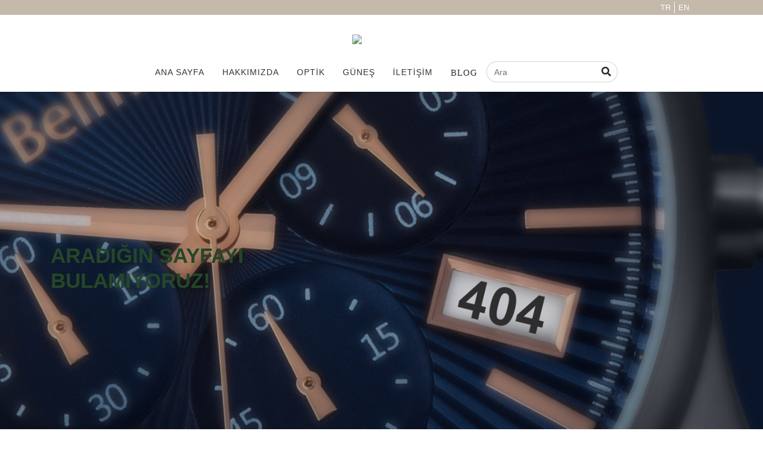

--- FILE ---
content_type: text/html; charset=utf-8
request_url: http://belmondeyewear.com/View/View/Blog
body_size: 3374
content:


<!DOCTYPE html>

<html>
<head><meta http-equiv="Content-Type" content="text/html; charset=utf-8" /><meta charset="utf-8" /><meta name="viewport" content="width=device-width, initial-scale=1.0" /><title>
	Belmond Eyewear
</title><script src="/bundles/modernizr?v=inCVuEFe6J4Q07A0AcRsbJic_UE5MwpRMNGcOtk94TE1"></script>
<link href="/Content/css?v=4Wme_Lc18L5mdtuRR7tv3DWqSbDgAwPJe9PsIJV8yhI1" rel="stylesheet"/>
<link href="../../Images/favicon.jpg" rel="shortcut icon" type="image/x-icon" />
    <script src="../Scripts/jquery-3.4.1.js"></script>
    <link href="https://fonts.googleapis.com/css?family=Poppins&amp;display=swap" rel="stylesheet" /><link rel="stylesheet" href="https://use.fontawesome.com/releases/v5.8.1/css/all.css" integrity="sha384-50oBUHEmvpQ+1lW4y57PTFmhCaXp0ML5d60M1M7uH2+nqUivzIebhndOJK28anvf" crossorigin="anonymous" />
    <script src="https://www.google.com/recaptcha/api.js"></script>
    <script src="https://www.google.com/recaptcha/api.js" async defer></script>
    <link href="../../MyFile/Style.css" rel="stylesheet" />
    <script>
        grecaptcha.ready(function () {
            grecaptcha.execute('_reCAPTCHA_site_key_', { action: 'homepage' }).then(function (token) {
                ...
            });
        });
    </script>
    <script>
        function enterEvent(e) {
            if (e.keyCode == 13) {
                document.getElementById("Button1").click();
                e.preventDefault();
            }
        }
    </script>

    
</head>
<body>
    <form method="post" action="./Blog?404%3bhttp%3a%2f%2fbelmondeyewear.com%3a80%2fView%2fView%2fBlog" id="form1">
<div class="aspNetHidden">
<input type="hidden" name="__EVENTTARGET" id="__EVENTTARGET" value="" />
<input type="hidden" name="__EVENTARGUMENT" id="__EVENTARGUMENT" value="" />
<input type="hidden" name="__VIEWSTATE" id="__VIEWSTATE" value="H9qj4y5y57cQqNIrWQqQw4FgqplS/HTh6f07jVj7zkenV0bcopNPKWB8YR3jJHlpyYeRDtuR19hYltDgcFzzHuUv5cgPSXVPYrozGBGUzSzZkOCDYNJxD+Pa5KnYmP4/fx5pSmkcIRBSBVDEfR/+ig==" />
</div>

<script type="text/javascript">
//<![CDATA[
var theForm = document.forms['form1'];
if (!theForm) {
    theForm = document.form1;
}
function __doPostBack(eventTarget, eventArgument) {
    if (!theForm.onsubmit || (theForm.onsubmit() != false)) {
        theForm.__EVENTTARGET.value = eventTarget;
        theForm.__EVENTARGUMENT.value = eventArgument;
        theForm.submit();
    }
}
//]]>
</script>



<script src="/bundles/MsAjaxJs?v=D6VN0fHlwFSIWjbVzi6mZyE9Ls-4LNrSSYVGRU46XF81" type="text/javascript"></script>
<script src="../../Scripts/jquery-3.4.1.min.js" type="text/javascript"></script>
<script src="../../Scripts/bootstrap.min.js" type="text/javascript"></script>
<script src="/bundles/WebFormsJs?v=N8tymL9KraMLGAMFuPycfH3pXe6uUlRXdhtYv8A_jUU1" type="text/javascript"></script>
<div class="aspNetHidden">

	<input type="hidden" name="__VIEWSTATEGENERATOR" id="__VIEWSTATEGENERATOR" value="2381D9CA" />
	<input type="hidden" name="__EVENTVALIDATION" id="__EVENTVALIDATION" value="i9XYxQl0TwmvKN4ynh6rgji41BzauTsjQmBM9nH8/ONAZPpBBPKkN7W3oEtNyrY4tS31/jeMt0vREdKdS6LgMZ1K8fjVNiSBQpHLVPCbawZE7iU0WYBq0ITh8nHT0vkgi+GB2+XRDgBlLj1lsJLCZWa7jt1v8oGQelPZIua7ohjJalKg3/2slgn475kqBJOx" />
</div>
        <script type="text/javascript">
//<![CDATA[
Sys.WebForms.PageRequestManager._initialize('ctl00$ctl11', 'form1', [], [], [], 90, 'ctl00');
//]]>
</script>


        <nav class="navbar navbar-expand-lg navbar-light p-0">
            <div class="container-fluid top-free">
                <div class="container justify-content-end px-lg-5">
                      <input type="submit" name="ctl00$Tr" value="TR" id="Tr" disabled="disabled" class="aspNetDisabled" />
                    <input type="submit" name="ctl00$En" value="EN" id="En" />
                  
                </div>
            </div>
            <a class="navbar-brand p-2 py-lg-4 m-0" href="https://belmondeyewear.com/">
                <img src="../Images/logo.png" /></a>
            <button class="navbar-toggler mr-2" type="button" data-toggle="collapse" data-target="#navbarNavDropdown" aria-controls="navbarNavDropdown" aria-expanded="false" aria-label="Toggle navigation">
                <span class="navbar-toggler-icon"></span>
            </button>
            <div class="collapse navbar-collapse px-2" id="navbarNavDropdown">
                <ul class="navbar-nav mr-auto">
                    <li class="nav-item active">
                        <a class="nav-link" href="https://belmondeyewear.com/">ANA SAYFA
                            <span class="sr-only">(current)</span></a>
                    </li>
                    <li class="nav-item">
                        <a class="nav-link" href="AboutUs" aria-disabled="true">
                            HAKKIMIZDA   </a>
                    </li>
              
                    <li class="nav-item dropdown">
                        <a class="nav-link" href="Optic" aria-disabled="true">
                            OPTİK
                         
                        </a>
                       
                    </li>
                     <li class="nav-item">
                        <a class="nav-link" href="Sun" aria-disabled="true">
                            GÜNEŞ   </a>
                    </li>
                    <li class="nav-item">
                        <a class="nav-link" href="ContactUs" aria-disabled="true">
                                İLETİŞİM
                            </a>
                    </li>
                      <li class="nav-item">
                        <a class="nav-link" href="View/Blog" aria-disabled="true" style="font-family:Mistral; font-size:15px;">
                                BLOG
                            </a>
                    </li>
                    <li class="nav-item">
                        <div class="form-group d-flex">
                            <input name="ctl00$txtContent" type="text" id="txtContent" onkeydown="javascript:enterEvent(event);" class="form-control search-txt" placeholder="Ara" />
                            <button onclick="__doPostBack('ctl00$Button1','')" id="Button1" class="btn btn-default search-btn"><i class="fas fa-search"></i></button>
                        </div>
                    </li>
                </ul>

            </div>
        </nav>
        
    <div class="page-error-dortyuzdort container-fluid footer-sticky d-flex justify-content-center align-items-center flex-column flex-wrap py-3">
        <div class="container">
            <h2>ARADIĞIN SAYFAYI BULAMIYORUZ!</h2>
        </div>        
    </div>

        <footer>
            <div class="container-fluid footer-cont p-0">
                <div class="container d-flex flex-lg-row flex-sm-row flex-sm-wrap flex-column align-content-center">
                    <div class="col-lg-3 col-sm-6 col-12 my-auto text-lg-left text-sm-left text-center">
                        <a class="navbar-brand p-2 py-lg-4 m-0" href="Default.aspx"><div class="footer-logo"></div></a>
                    </div>
                    <div class="col-lg-3 col-sm-6 col-12 d-flex flex-column">
                        <ul class="mx-0 my-auto p-0 text-lg-left text-sm-left text-center">
                            <li><span class="font-weight-bold">BELMOND</span></li>
                            <li><a href="AboutUs">
                                 Hakkımızda
                             </a></li>
                            <li><a href="WarrantyDocuments">  Garanti Belgesi</a></li>  
                            <li><a href="ContactUs">
                                   İletişim
                             </a></li>
                        </ul>
                    </div>
                    <div class="col-lg-3 col-sm-6 col-12 d-flex flex-column">
                      
                    </div>
                    <div class="col-lg-3 col-sm-6 col-12 d-flex flex-column">
                        <ul class="mx-0 my-auto p-0 text-lg-left text-sm-left text-center">
                            <li><span class="font-weight-bold">
                                  GÖZLÜKLER
                              </span></li>
                            <li><a href="Optic">
                                     Optik
                            </a></li>
                            <li><a href="Sun">
                                     Güneş
                              </a></li>
                            <li>&nbsp</li>
                        </ul>
                    </div>
                </div>
                <hr />
                <hr />
                <div class="sub-information container flex-lg-row flex-lg-nowrap flex-column flex-wrap px-0 py-1">
                    <p class="m-0 py-1">&copy; 2025 - BELMOND. Tüm Hakları Saklıdır</p>
                    <div class="social-media flex-row flex-nowrap">
                        <p>Bizi Takip Edin:</p>
                        <a href="https://www.instagram.com/belmondeyewear/ " target="_blank"><i class="fab fa-instagram mx-2"></i></a>
                        
                    </div>
                </div>
            </div>
        </footer>
    </form>
<script defer src="https://static.cloudflareinsights.com/beacon.min.js/vcd15cbe7772f49c399c6a5babf22c1241717689176015" integrity="sha512-ZpsOmlRQV6y907TI0dKBHq9Md29nnaEIPlkf84rnaERnq6zvWvPUqr2ft8M1aS28oN72PdrCzSjY4U6VaAw1EQ==" data-cf-beacon='{"version":"2024.11.0","token":"5ef41db592c542dabe83b0faeeca85f9","r":1,"server_timing":{"name":{"cfCacheStatus":true,"cfEdge":true,"cfExtPri":true,"cfL4":true,"cfOrigin":true,"cfSpeedBrain":true},"location_startswith":null}}' crossorigin="anonymous"></script>
</body>
</html>


--- FILE ---
content_type: text/html; charset=utf-8
request_url: http://belmondeyewear.com/View/Scripts/jquery-3.4.1.js
body_size: 3049
content:


<!DOCTYPE html>

<html>
<head><meta http-equiv="Content-Type" content="text/html; charset=utf-8" /><meta charset="utf-8" /><meta name="viewport" content="width=device-width, initial-scale=1.0" /><title>
	Belmond Eyewear
</title><script src="/bundles/modernizr?v=inCVuEFe6J4Q07A0AcRsbJic_UE5MwpRMNGcOtk94TE1"></script>
<link href="/Content/css?v=4Wme_Lc18L5mdtuRR7tv3DWqSbDgAwPJe9PsIJV8yhI1" rel="stylesheet"/>
<link href="../../Images/favicon.jpg" rel="shortcut icon" type="image/x-icon" />
    <script src="../Scripts/jquery-3.4.1.js"></script>
    <link href="https://fonts.googleapis.com/css?family=Poppins&amp;display=swap" rel="stylesheet" /><link rel="stylesheet" href="https://use.fontawesome.com/releases/v5.8.1/css/all.css" integrity="sha384-50oBUHEmvpQ+1lW4y57PTFmhCaXp0ML5d60M1M7uH2+nqUivzIebhndOJK28anvf" crossorigin="anonymous" />
    <script src="https://www.google.com/recaptcha/api.js"></script>
    <script src="https://www.google.com/recaptcha/api.js" async defer></script>
    <link href="../../MyFile/Style.css" rel="stylesheet" />
    <script>
        grecaptcha.ready(function () {
            grecaptcha.execute('_reCAPTCHA_site_key_', { action: 'homepage' }).then(function (token) {
                ...
            });
        });
    </script>
    <script>
        function enterEvent(e) {
            if (e.keyCode == 13) {
                document.getElementById("Button1").click();
                e.preventDefault();
            }
        }
    </script>

    
</head>
<body>
    <form method="post" action="./jquery-3.4.1.js?404%3bhttp%3a%2f%2fbelmondeyewear.com%3a80%2fView%2fScripts%2fjquery-3.4.1.js" id="form1">
<div class="aspNetHidden">
<input type="hidden" name="__EVENTTARGET" id="__EVENTTARGET" value="" />
<input type="hidden" name="__EVENTARGUMENT" id="__EVENTARGUMENT" value="" />
<input type="hidden" name="__VIEWSTATE" id="__VIEWSTATE" value="0ZSocEW4CHtQspjrHUhi/B98VNmDl4RS7RsRX6WEFXJs9FRDFBxle2rZGMYCIIJ0VKvHJRvBw5SOa/0ypMCW9k/Yg0DjxuXx6JHWYf9j+sEHxCzJbLFgsyGeQuH+EJqBh4KV1nvsGItwaDy7GvWH4g==" />
</div>

<script type="text/javascript">
//<![CDATA[
var theForm = document.forms['form1'];
if (!theForm) {
    theForm = document.form1;
}
function __doPostBack(eventTarget, eventArgument) {
    if (!theForm.onsubmit || (theForm.onsubmit() != false)) {
        theForm.__EVENTTARGET.value = eventTarget;
        theForm.__EVENTARGUMENT.value = eventArgument;
        theForm.submit();
    }
}
//]]>
</script>



<script src="/bundles/MsAjaxJs?v=D6VN0fHlwFSIWjbVzi6mZyE9Ls-4LNrSSYVGRU46XF81" type="text/javascript"></script>
<script src="../../Scripts/jquery-3.4.1.min.js" type="text/javascript"></script>
<script src="../../Scripts/bootstrap.min.js" type="text/javascript"></script>
<script src="/bundles/WebFormsJs?v=N8tymL9KraMLGAMFuPycfH3pXe6uUlRXdhtYv8A_jUU1" type="text/javascript"></script>
<div class="aspNetHidden">

	<input type="hidden" name="__VIEWSTATEGENERATOR" id="__VIEWSTATEGENERATOR" value="2381D9CA" />
	<input type="hidden" name="__EVENTVALIDATION" id="__EVENTVALIDATION" value="pyPwcYUp8plZj2iUIeo2jTgX+K/cLEUl6nuvQ7cEzm/xe9KFmyKzpgNlpJ/5uSCYJZV/SjOuhBDgIWEZaaRT8GVx5z6l8qUOIqK5WI9u19wCjRGQlHGBwB86AF3t9QOo0MaulBRY0pHvegMcY13B9NCwQPxXVbKjuMT3ElEBpJGnCIls6iuvCngznZHfF3Og" />
</div>
        <script type="text/javascript">
//<![CDATA[
Sys.WebForms.PageRequestManager._initialize('ctl00$ctl11', 'form1', [], [], [], 90, 'ctl00');
//]]>
</script>


        <nav class="navbar navbar-expand-lg navbar-light p-0">
            <div class="container-fluid top-free">
                <div class="container justify-content-end px-lg-5">
                      <input type="submit" name="ctl00$Tr" value="TR" id="Tr" disabled="disabled" class="aspNetDisabled" />
                    <input type="submit" name="ctl00$En" value="EN" id="En" />
                  
                </div>
            </div>
            <a class="navbar-brand p-2 py-lg-4 m-0" href="https://belmondeyewear.com/">
                <img src="../Images/logo.png" /></a>
            <button class="navbar-toggler mr-2" type="button" data-toggle="collapse" data-target="#navbarNavDropdown" aria-controls="navbarNavDropdown" aria-expanded="false" aria-label="Toggle navigation">
                <span class="navbar-toggler-icon"></span>
            </button>
            <div class="collapse navbar-collapse px-2" id="navbarNavDropdown">
                <ul class="navbar-nav mr-auto">
                    <li class="nav-item active">
                        <a class="nav-link" href="https://belmondeyewear.com/">ANA SAYFA
                            <span class="sr-only">(current)</span></a>
                    </li>
                    <li class="nav-item">
                        <a class="nav-link" href="AboutUs" aria-disabled="true">
                            HAKKIMIZDA   </a>
                    </li>
              
                    <li class="nav-item dropdown">
                        <a class="nav-link" href="Optic" aria-disabled="true">
                            OPTİK
                         
                        </a>
                       
                    </li>
                     <li class="nav-item">
                        <a class="nav-link" href="Sun" aria-disabled="true">
                            GÜNEŞ   </a>
                    </li>
                    <li class="nav-item">
                        <a class="nav-link" href="ContactUs" aria-disabled="true">
                                İLETİŞİM
                            </a>
                    </li>
                      <li class="nav-item">
                        <a class="nav-link" href="View/Blog" aria-disabled="true" style="font-family:Mistral; font-size:15px;">
                                BLOG
                            </a>
                    </li>
                    <li class="nav-item">
                        <div class="form-group d-flex">
                            <input name="ctl00$txtContent" type="text" id="txtContent" onkeydown="javascript:enterEvent(event);" class="form-control search-txt" placeholder="Ara" />
                            <button onclick="__doPostBack('ctl00$Button1','')" id="Button1" class="btn btn-default search-btn"><i class="fas fa-search"></i></button>
                        </div>
                    </li>
                </ul>

            </div>
        </nav>
        
    <div class="page-error-dortyuzdort container-fluid footer-sticky d-flex justify-content-center align-items-center flex-column flex-wrap py-3">
        <div class="container">
            <h2>ARADIĞIN SAYFAYI BULAMIYORUZ!</h2>
        </div>        
    </div>

        <footer>
            <div class="container-fluid footer-cont p-0">
                <div class="container d-flex flex-lg-row flex-sm-row flex-sm-wrap flex-column align-content-center">
                    <div class="col-lg-3 col-sm-6 col-12 my-auto text-lg-left text-sm-left text-center">
                        <a class="navbar-brand p-2 py-lg-4 m-0" href="Default.aspx"><div class="footer-logo"></div></a>
                    </div>
                    <div class="col-lg-3 col-sm-6 col-12 d-flex flex-column">
                        <ul class="mx-0 my-auto p-0 text-lg-left text-sm-left text-center">
                            <li><span class="font-weight-bold">BELMOND</span></li>
                            <li><a href="AboutUs">
                                 Hakkımızda
                             </a></li>
                            <li><a href="WarrantyDocuments">  Garanti Belgesi</a></li>  
                            <li><a href="ContactUs">
                                   İletişim
                             </a></li>
                        </ul>
                    </div>
                    <div class="col-lg-3 col-sm-6 col-12 d-flex flex-column">
                      
                    </div>
                    <div class="col-lg-3 col-sm-6 col-12 d-flex flex-column">
                        <ul class="mx-0 my-auto p-0 text-lg-left text-sm-left text-center">
                            <li><span class="font-weight-bold">
                                  GÖZLÜKLER
                              </span></li>
                            <li><a href="Optic">
                                     Optik
                            </a></li>
                            <li><a href="Sun">
                                     Güneş
                              </a></li>
                            <li>&nbsp</li>
                        </ul>
                    </div>
                </div>
                <hr />
                <hr />
                <div class="sub-information container flex-lg-row flex-lg-nowrap flex-column flex-wrap px-0 py-1">
                    <p class="m-0 py-1">&copy; 2025 - BELMOND. Tüm Hakları Saklıdır</p>
                    <div class="social-media flex-row flex-nowrap">
                        <p>Bizi Takip Edin:</p>
                        <a href="https://www.instagram.com/belmondeyewear/ " target="_blank"><i class="fab fa-instagram mx-2"></i></a>
                        
                    </div>
                </div>
            </div>
        </footer>
    </form>
</body>
</html>


--- FILE ---
content_type: text/css
request_url: http://belmondeyewear.com/MyFile/Style.css
body_size: 3286
content:
body {
    padding: 0;
    font-family: 'Gotham', sans-serif;
    font-weight: 300;
    font-size: 15px;
}

/*Scrollbar CSS---*/

::-webkit-scrollbar {
    width: 10px;
}

::-webkit-scrollbar-track {
    background: #f1f1f1;
}

::-webkit-scrollbar-thumb {
    background: #888;
}

    ::-webkit-scrollbar-thumb:hover {
        background: #555;
    }

/*---Scrollbar*/

a:hover {
    text-decoration: none;
}

nav {
    letter-spacing: 1px;
    font-weight: bold;
    margin-bottom: 0 !important;
    box-shadow: 0px -3px 5px 0px #000;
    z-index: 555;
}

.navbar {
    border: none !important;
    border-radius: 0 !important;
}

.top-free {
    height: 25px;
    background-color: #c5b9ac;
}

    .top-free div input[type=submit] {
        border: none;
        background: rgba(0, 0, 0, 0);
        color: #fff;
        height: auto;
        padding: 0px 6px;
        font-weight: 300;
        font-size: 13px;
        transition: 0.2s;
    }

        .top-free div input[type=submit]:hover {
            color: #000;
        }

        .top-free div input[type=submit]:focus {
            outline: none;
        }

        .top-free div input[type=submit]:nth-child(1) {
            border-right: 1px solid #fff;
        }

nav, footer, .dropdown-menu a {
    font-size: 14px;
}

.navbar-brand {
    height: auto !important;
}

.navbar-collapse.in {
    overflow-y: hidden;
    height: auto;
}

.navbar-brand img, footer img {
    max-width: 210px;
    min-width: 98px;
}

.nav-item .nav-link {
    color: #333333 !important;
    font-weight: 400;
    transition: 0.2s;
}

.nav-item:hover .nav-link {
    color: #d6ccc1 !important;
    font-weight: 400;
}

.nav-item.dropdown:hover .dropdown-menu {
    display: block;
}

.srchbtn:focus, .srchbtn.focus {
    outline: none;
    box-shadow: none !important;
}

.footer-cont {
    background-color: #c5b9ac;
}

footer .container {
    height: auto;
    padding: 30px 0;
}

footer li {
    list-style: none;
    margin-bottom: 8px;
    margin-top: 8px;
}

    footer li a {
        text-decoration: none;
        color: #cacaca;
        transition: 0.2s;
    }

        footer li a:hover {
            text-decoration: none;
            color: #fff;
        }

footer p {
    color: #cacaca;
    display: contents;
}

footer hr:nth-child(2) {
    border-top: 1px solid rgba(255, 255, 255, 0.03);
    margin: 0;
}


footer hr:nth-child(3) {
    border-top: 1px solid rgba(0, 0, 0, 0.1);
    margin: 0;
}

footer i {
    color: #cacaca;
    font-size: 16px;
    transition: 0.2s;
}

    footer i:hover {
        color: #fff;
    }

footer span.font-weight-bold {
    color: #fff;
    font-size: 14px;
}

.dropdown-menu {
    top: 49px;
    border: none;
    border-radius: 0;
    min-width: 190px;
    border-bottom: 3px solid #d6ccc1;
}

    .dropdown-menu a {
        font-weight: 400;
    }

.dropdown-item:hover, .dropdown-item:focus {
    color: #d6ccc1 !important;
    text-decoration: none;
    background-color: rgba(0, 0, 0, 0) !important;
}

.animation-con img {
    width: 100%;
    transform: scale(1.05);
    transition: 0.5s;
}

.animation-con:hover img {
    transform: scale(1);
}

.page-top-banner img {
    width: 100%;
}

.contact-information i {
    font-size: 35px;
    margin-bottom: 10px;
    margin-top: 20px;
    color: #404040;
}

.contact-us {
    width: 100%;
}

    .contact-us td {
        padding: 10px;
    }

    .contact-us input, .contact-us textarea {
        height: 42px;
        width: 100%;
        max-width: 100%;
        padding: 12px;
        border: 1px solid #e8e8e8;
        font-size: 13px;
    }

    .contact-us textarea {
        height: 120px;
    }

    .contact-us input[type=submit] {
        height: 55px;
        background-color: #757575;
        color: #fff;
        transition: 0.3s;
        font-size: 16px;
    }

        .contact-us input[type=submit]:hover {
            background-color: #d6ccc1;
        }

.carousel-control-prev, .carousel-control-next {
    width: 3%;
    margin-left: 5px;
    margin-right: 5px;
}

#ContentPlaceHolder1_DataList1 tbody tr td {
    text-align: center;
    width: 25%;
    padding: 0 5px;
}

.img-border {
    margin: 20px 0;
    border: 1px solid #e8e8e8;
    overflow: hidden;
}

.img-container {
    transition: all 0.3s ease-in-out;
}

    .img-container:hover {
        transform: scale(1.1);
    }

.page-button-group {
    text-align: center;
    font-size: 18px;
    margin: 35px 0 25px;
    color: #333333;
}

    .page-button-group #ContentPlaceHolder1_Label1 {
        color: #d6ccc1;
        margin: 0 5px;
        font-weight: 700;
    }

    .page-button-group a {
        color: #333333;
        margin: 0 5px;
    }

        .page-button-group a:hover {
            color: #d6ccc1;
            text-decoration: none;
        }

.product-property {
    margin: 14px 0;
}

    .product-property #ContentPlaceHolder1_StokKodu {
        font-size: 20px;
        font-weight: 700;
    }

    .product-property #ContentPlaceHolder1_DetayTablo {
        margin-top: 50px;
        margin-bottom: 50px;
    }

        .product-property #ContentPlaceHolder1_DetayTablo td {
            padding: 7px 5px 7px 0;
        }

            .product-property #ContentPlaceHolder1_DetayTablo td:nth-child(1) label, .product-property #ContentPlaceHolder1_DetayTablo td:nth-child(2) label {
                font-weight: 800;
                margin: 0;
            }

.footer-sticky {
    min-height: calc(100vh - 459px);
}

.search-btn {
    border: 1px solid #d4d4d4;
    border-left: none;
    border-radius: 0 30px 30px 0;
    height: 35px;
    font-size: 16px;
    padding: 0 10px;
}

    .search-btn:hover i {
        color: #d6ccc1;
    }

.search-txt {
    border: 1px solid #d4d4d4;
    border-right: none;
    border-radius: 30px 0 0 30px;
    font-size: 14px;
    height: 35px;
    padding-right: 0px;
}

    .search-txt:focus, .search-btn:focus {
        border-color: #d4d4d4;
        box-shadow: none;
    }

.footer-logo {
    width: 210px;
    height: 120px;
    background-repeat: no-repeat;
    background-image: url(../Images/logow.png);
}

.animation-con {
    overflow: hidden;
}

.animation-shd {
    width: 200px;
    height: 800px;
    background-color: rgba(255, 255, 255, 0.2);
    z-index: 10;
    position: absolute;
    transition: all 1.5s ease;
    left: -350px;
    top: -350px;
    transform: rotate(45deg);
}

.animation-con:hover .animation-shd {
    transform: translate(1000px, 300px) rotate(45deg) !important;
}

.pdf-icon i {
    font-size: 70px;
    color: #d6ccc1;
    transition: 0.5s;
}

    .pdf-icon i:hover {
        color: #333;
    }

.pdf-icon h4 {
    margin-top: 20px;
}

.product-container p {
    text-align: center;
    color: #333;
}

    .product-container p:hover {
        text-decoration: none;
        color: #d6ccc1;
    }

.itsinourdna {
    font-size: 35px;
    color: rgba(0, 0, 0, 0.6);
}

button:focus {
    outline-color: #d6ccc1;
}

#ContentPlaceHolder1_DataList1 span {
    display: flex;
    flex-direction: row;
    flex-wrap: wrap;
    width: 50%;
    padding: 0 5px;
}

.guarantee {
    background-image: url(../Images/belmondguarantee.jpg);
    background-repeat: no-repeat;
    background-size: contain;
    width: 280px;
    height: 202px;
    transition: 0.5s linear;
}

    .guarantee:hover {
        background-image: url(../Images/belmondguarantee-black.jpg);
    }

.page-error-dortyuzdort {
    background-image: url("../Images/404belmond.jpg");
    background-size: cover;
    background-position: right;
    min-height: 600px;
}

    .page-error-dortyuzdort h2 {
        color: #254628;
        font-weight: 900;
        font-size: 35px;
        cursor: context-menu;
        max-width: 450px;
    }

@media only screen and (min-width : 1224px) {
    nav {
        flex-direction: column !important;
    }

    .navbar div .div1 {
        width: 33%;
    }

    .navbar div .div2 {
        width: 33%;
    }

    .navbar div .div3 {
        width: 33%;
    }

    .social-media {
        float: right;
    }

    .dropdown-menu {
        background-color: rgba(0, 0, 0, 0.3) !important;
    }

        .dropdown-menu a {
            color: #fff !important;
            font-weight: 400 !important;
        }
}

@media (min-width: 992px) {
    .navbar-expand-lg .navbar-nav .nav-link {
        padding-right: 15px;
        padding-left: 15px;
    }
}

@media only screen and (min-width : 991px) and (max-width : 1224px) {
    nav {
        flex-direction: column !important;
    }

    .navbar div .div1 {
        width: 33%;
    }

    .navbar div .div2 {
        width: 33%;
    }

    .navbar div .div3 {
        width: 33%;
    }

    .social-media {
        float: right;
    }

    .dropdown-menu {
        background-color: rgba(0, 0, 0, 0.3) !important;
    }

        .dropdown-menu a {
            color: #fff !important;
        }
}

@media only screen and (min-width : 200px) and (max-width : 991px) {
    nav {
        flex-direction: row !important;
    }

    .navbar div .div1 {
        width: 0;
    }

    .navbar div .div2 {
        width: 66%;
    }

    .navbar div .div3 {
        width: 66%;
    }

    .navbar div .div4 {
        width: 16%;
    }

    .navbar-brand img, footer img {
        max-width: 140px;
        min-width: 98px;
    }

    .social-media {
        float: none;
    }

    .sub-information {
        text-align: center;
    }

    .dropdown-menu {
        background-color: #fff !important;
    }

        .dropdown-menu a {
            color: #333 !important;
        }

    .search__icon {
        right: auto;
    }

    .search__field {
        width: 100%;
    }

    .footer-logo {
        margin-left: auto;
        margin-right: auto;
    }

    footer ul li:nth-child(4) {
        display: none;
    }

    .animation-con img {
        transform: scale(1)
    }

    .page-error-dortyuzdort h1 {
        font-size: 120px;
    }

        .page-error-dortyuzdort h1 i {
            font-size: 100px;
        }

    .page-error-dortyuzdort h2 {
        font-size: 25px;
    }

    .page-error-dortyuzdort {
        background-image: url("../Images/404belmondmobil.jpg");
        background-size: cover;
        background-position: right;
        min-height: 600px;
    }
}

/*DataList içerisinde ItemTemplate etiketine class tanımlayamadığımız için aşağıdaki media sorguları col-lg-3 ve col-md-6 sınıfına denk geliyor.*/
@media (min-width: 768px) {
    #ContentPlaceHolder1_DataList1 span {
        -ms-flex: 0 0 50%;
        flex: 0 0 50%;
        max-width: 50%;
    }
}

@media (min-width: 992px) {
    #ContentPlaceHolder1_DataList1 span {
        -ms-flex: 0 0 25%;
        flex: 0 0 25%;
        max-width: 25%;
    }
}
/*--~--*/



